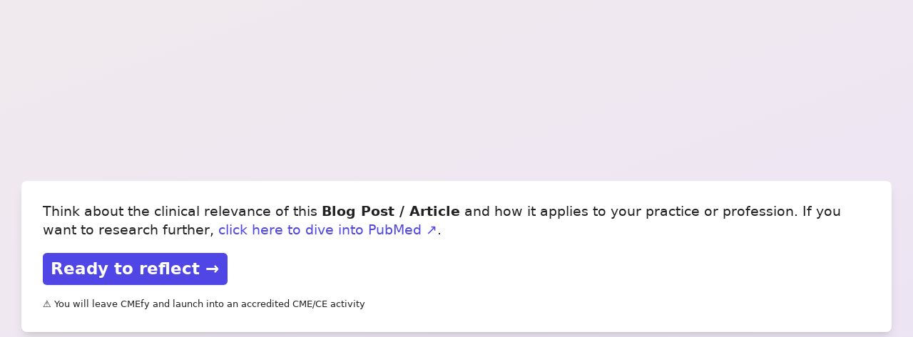

--- FILE ---
content_type: text/html; charset=UTF-8
request_url: https://cmefy.com/moment?id=B-g3ph5
body_size: 5556
content:
<!DOCTYPE html><html lang="en"><head><title>CMEfy Learning Moment</title><meta content="IE=edge" http-equiv="X-UA-Compatible"><meta name="description" content="Practice-savvy sidekick for physicians and practice teams"><meta content="width=device-width, initial-scale=1.0, minimum-scale=1.0, user-scalable=no" name="viewport"><meta content="no-cache, no-store, must-revalidate" http-equiv="Cache-Control"><meta content="no-cache" http-equiv="Pragma"><meta content="0" http-equiv="Expires"><link href="/favicon.e30eb8d0.ico" rel="icon shortcut"><link href="https://fonts.googleapis.com/icon?family=Material+Icons" rel="stylesheet"><link rel="stylesheet" href="/materialize.min.a8fd440c.css"><link rel="stylesheet" href="/animate.3.7.2.min.7d3d2808.css" type="text/css"><link href="/cmefy.eba57eba.css" rel="stylesheet"><script src="https://cdn.tailwindcss.com?plugins=forms,typography,aspect-ratio,line-clamp"></script><style>.preloading{position:fixed;top:0;left:0;right:0;bottom:0;background:#f1f1f1;z-index:99999;margin:0;padding-top:25%;text-align:center;font-size:2em}body{background:linear-gradient(-20deg,#e9defa,#fbfcdb);background-size:400% 400%;-webkit-animation:CMEfyProfileBGD 8s ease infinite;-moz-animation:CMEfyProfileBGD 8s ease infinite;-o-animation:CMEfyProfileBGD 8s ease infinite;animation:CMEfyProfileBGD 8s ease infinite}@-webkit-keyframes CMEfyProfileBGD{0%{background-position:0 32%}50%{background-position:100% 69%}to{background-position:0 32%}}@-moz-keyframes CMEfyProfileBGD{0%{background-position:0 32%}50%{background-position:100% 69%}to{background-position:0 32%}}@-o-keyframes CMEfyProfileBGD{0%{background-position:0 32%}50%{background-position:100% 69%}to{background-position:0 32%}}@keyframes CMEfyProfileBGD{0%{background-position:0 32%}50%{background-position:100% 69%}to{background-position:0 32%}}</style></head><body> <div class="flex h-screen items-center justify-center"> <div class="bg-white m-8 p-8 rounded-lg shadow-lg"> <div id="initial-vidw" class="hidden initial-reflection-element"> <p class="md:text-xl text-md">Think about the clinical relevance of this <span id="cmefy_context" class="font-semibold">reflective learning moment</span> and how it applies to your practice or profession. If you want to research further, <a onclick="window.open('https://pubmed.ncbi.nlm.nih.gov/')" class="text-indigo-600">click here to dive into PubMed ↗️</a>.</p> <button class="bg-indigo-600 focus-visible:outline focus-visible:outline-2 focus-visible:outline-indigo-600 focus-visible:outline-offset-2 font-semibold gap-x-1.5 hover:bg-indigo-500 inline-flex items-center md:text-2xl mt-5 px-3 py-2 rounded-md shadow-sm text-lg text-white ui-action-btn" data-task="navigate-to-learnerplus" old-data-task="start-navigate-to-learnerplus"> Ready to reflect → </button> <button class="bg-indigo-50 font-semibold hidden hover:bg-indigo-100 ml-3 mt-3 px-2.5 py-1.5 rounded-md shadow-sm text-indigo-600 text-xs" onclick="window.open('https://pubmed.ncbi.nlm.nih.gov/')">or research further ↗️</button> <p class="mt-5 text-sm">⚠️ You will leave CMEfy and launch into an accredited CME/CE activity</p> </div> <div id="hop-cmefy-confirm" class="hidden"> <div class="animate-spin border-b-2 border-gray-900 h-12 mb-3 rounded-full w-12"></div> <button type="button" class="bg-indigo-600 focus-visible:outline focus-visible:outline-2 focus-visible:outline-indigo-600 focus-visible:outline-offset-2 font-semibold gap-x-1.5 hover:bg-indigo-500 inline-flex items-center mt-5 px-3 py-2 rounded-md shadow-sm text-md text-white ui-action-btn" data-task="navigate-to-learnerplus"> Launch now<i class="material-icons">arrow_right</i> </button> </div> <div id="wrapup-vidw" class="hidden"> <p class="font-medium text-md">Great job! You may close this window (reflection via this link is a one-time opportunity).</p> <div id="cmefy-promo-onwrapup" class="hidden"> <p class="font-semibold mt-3 text-lg">Get unlimited reflections & CME/CE with Learner+ for just $50/year:</p> <ul style="list-style-type:disc!important;list-style:disc!important;margin-top:5px;"> <li>+ Reflect anytime, anywhere — no need to wait for a CMEfy link</li> <li>+ Access features like text-to-reflect, AI-powered reflection transcripts, and more</li> <li>+ Includes access to our learning expense assistant</li> </ul>  <a class="bg-indigo-600 focus-visible:outline focus-visible:outline-2 focus-visible:outline-indigo-600 focus-visible:outline-offset-2 font-semibold gap-x-1.5 hover:bg-indigo-500 inline-flex items-center mt-5 px-3 py-2 rounded-md shadow-sm text-md text-white" href="https://learner.plus/?navigate_to_subscribe=true"> Unlock unlimited reflections<i class="material-icons">open_in_new</i> </a> </div> </div> </div> </div> <div id="main-preloader" class="preloading"> <div class="container"> <div class="progress"> <div class="indeterminate"></div> </div> </div> </div> <div id="cmefy-instantrounds-details" class="hiddendiv"> <div class="instant-round-header low-padding row"> <div class="instant-round-title light"> <img src="/cmefy-instant-round-icon.9c871765.png" class="left"> <span id="instantround_cmefy_title" class="bold-text instantround_title">Case Discussion</span> </div> <a id="instantround-cme-btn" class="blue-grey btn btn-small darken-3 right s-btn ui-action-btn waves-effect waves-teal" data-task="launch-nudges-modal"><i class="material-icons right">done_all</i> Claim 1.0 CME</a> </div> <div class="blue-grey instant-round-holder no-pad white-text" id="whereby_iframe_holder"> </div> <div class="center-align instant-round-footer low-padding row"> <span class="light super-fine-print">Click to Copy, Share & Invite</span> <a class="blue-grey btn btn-block btn-flat btn-small lighten-3 link-copier waves-effect waves-yellow"><i class="left material-icons">arrow_forward</i><span id="instantround_earncme_link" class="copy-contents-btn">https://earnc.me/jskjm25</span></a> </div> </div> <div id="one-offs" class="container" style="width:95%"> <div class="row"> <div class="col l10 m8 offset-l1 offset-m2 s12"> <a id="preview_mode_btn" class="blue-grey btn btn-block btn-small darken-4 hiddendiv super-fine-print" href="/"><i class="left material-icons">west</i>Back to CMEfy Dashboard</a> <h6 class="blue-grey-text hiddendiv text-darken-1 top-margin-25"><img id="cmefy-logo-img" class="image-fit-small-inline right" onclick="window.open('https://info.cmefy.com')" src="/cmefy-logo-square-transparent-no-padding.00258265.png" style="cursor:pointer;"></h6> <div id="pathways-flow" class="card-panel top-margin-9"> <h5>Start your reflection pathway:</h5> <br> <label for="pathways-context">1. Pick the context that inspired you to reflect:</label> <select id="pathways-context" name="pathways-context"> <option value="" disabled selected>Pick a context</option> <option value="Clinical Rounds">Clinical Rounds</option> <option value="Clinical News and Updates">Clinical News and Updates</option> <option value="Clinical Quizzes">Clinical Quizzes</option> <option value="Clinical Trainings">Clinical Trainings</option> <option value="Curbside Consult">Curbside Consult</option> <option value="Virtual Meeting">Virtual Meeting</option> <option value="Team Presentation">Team Presentation</option> <option value="Mentorship Meeting">Mentorship Meeting</option> <option value="Hands-on Project">Hands-on Project</option> <option value="Workshop">Workshop</option> <option value="Coaching Session">Coaching Session</option> <option value="Lunch n Learn">Lunch n Learn</option> <option value="Infographic">Infographic</option> <option value="Blog Post / Article">Blog Post / Article</option> <option value="Clubhouse Room">Clubhouse Room</option> <option value="WhatsApp or SMS Conversation">WhatsApp or SMS Conversation</option> <option value="Podcast">Podcast</option> <option value="Webinar">Webinar</option> <option value="Youtube Video">Youtube Video</option> <option value="Online Course">Online Course</option> <option value="Video Lesson">Video Lesson</option> <option value="Case Review">Case Review</option> <option value="Microcourse Module">Microcourse Module</option> <option value="Masterclass">Masterclass</option> <option value="Live or In-person Event">Live or In-person Event</option> <option value="Lecture">Lecture</option> <option value="Educational Event">Educational Event</option> <option value="Conference Session">Conference Session</option> <option value="Poster Session">Poster Session</option> <option value="Summit Session">Summit Session</option> <option value="Topic-specific Forum or Email">Topic-specific Forum or Email</option> <option value="Generic Co-learning Moment">Generic Co-learning Moment</option> <option value="Reflective Learning Moment">Reflective Learning Moment</option> </select>  <div class="top-margin-9"> <label for="pathways-title">2. Give a good title for this reflective learning moment:</label> <input type="text" id="pathways-title" name="pathways-title" placeholder="Type or paste here"> </div> <div class="top-margin-9"> <label for="pathways-ipoc">3. Specify the clinically relevant keyword / keyphrase that inspired you to reflect:</label> <input type="text" id="pathways-ipoc" name="pathways-ipoc" placeholder="Type a keyword / keyphrase"> </div> <a class="blue-grey btn darken-2 hoverable rounded-btn top-margin-9 ui-action-btn waves-effect waves-light z-depth-2" id="pathways-flow-btn" data-task="finalize-pathways-flow">Submit</a> </div> <div class="hiddendiv"> Hidden since v3.6 <div id="cmefy-link-details" class="card-panel cmefy-card-effects hiddendiv top-margin-25 z-depth-3"> <h6 id="cmefy_title" class="blue-grey-text bold-text text-darken-4">adf</h6> <p id="cmefy_desc" class="blue-grey-text light-text" style="font-size:12px">adsf asdfsdf</p> <p id="nudge_instructions" class="light no-pad-top super-fine-print top-margin-0"><span class="black-text bold-text"></span></p> <p class="blue-grey-text light top-margin-25" style="font-size:.81em;">→ It looks like the practice-related topic, or point of inspiration that brought you here is <span id="ipoc-keyword" class="black-text lighten-5 teal" style="text-decoration:underline;padding:1px;border-radius:5px;padding:1px 2px 1px 5px;" contenteditable=""></span>. <b class="blue-grey-text bold-text text-accent-4">Take a moment to reflect on its relevance to you, your practice and/or your profession.</b> If you'd like to research further, you can <a href="https://pubmed.ncbi.nlm.nih.gov/" target="_blank" class="blue-grey-text">dive deeper on PubMed's database ↗️</a>. <br><br>Click the buttons below to launch <span id="reflectce-earn-callout">ReflectCE and earn credit</span>: <span style="display:none;">This <span id="cmefy_context_helper"></span> is not accredited. However, you may reflect on the relevant Internet Point-of-care Learning nudges below to unlock up to <span class="bold-text teal-text text-accent-4"><span id="total_cmes">2.0</span> <i>AMA PRA Category 1 Credit(s)™</i></span>.</span></p> <div id="nudges_list"> <a class="blue-grey darken-2 hoverable iso_nudge_btn ui-action-btn waves-effect waves-light z-depth-2" id="nudge_1" data-task="launch-iso-nudge:"><i class="left material-icons" style="margin-right:1px;">edit_note</i><span id="nudge_1_title"></span></a> <a class="blue-grey darken-2 hoverable iso_nudge_btn ui-action-btn waves-effect waves-light z-depth-2" id="nudge_2" data-task="launch-iso-nudge:"><i class="left material-icons" style="margin-right:1px;">edit_note</i><span id="nudge_2_title"></span></a> <a class="blue-grey darken-2 hoverable iso_nudge_btn ui-action-btn waves-effect waves-light z-depth-2" id="nudge_3" data-task="launch-iso-nudge:"><i class="left material-icons" style="margin-right:1px;">edit_note</i><span id="nudge_3_title"></span></a> <a class="blue-grey darken-2 hoverable iso_nudge_btn ui-action-btn waves-effect waves-light z-depth-2" id="nudge_4" data-task="launch-iso-nudge:"><i class="left material-icons" style="margin-right:1px;">edit_note</i><span id="nudge_4_title"></span></a> </div> </div> <p class="blue-grey-text center-align sub-fine-print"><a id="first_time_usr_a" href="https://reflectce.com/nudge-reflection?n=iso-registration&nudge_directive=What%20did%20you%20think%3F&cmefy_context=Learner_Registration&ipoc_keyword=co-learning&cmefy=jskjm-login-flow" target="_blank" style="cursor:pointer;" class="blue-grey-text bold-text">First time? Sign-up ↗️</a> | <a id="ce-info-footer-btn" style="cursor:pointer;" class="blue-grey-text bold-text" href="https://about.cmefy.com/cme-info" target="_blank">CE Info</a> | <a class="blue-grey-text bold-text" href="https://info.cmefy.com" target="_blank">FAQ</a></p> <p id="psromo_btn" class="center-align hiddendiv top-margin-9"><a id="referral_anchor" class="accent-4 blue-grey btn btn-small rounded-btn" style="text-transform:none;font-size:.81em;" target="_blank" href="">First time? Click here ↗️</a></p> </div> </div> </div> </div> <div id="disclaimerModal" class="modal"> <div class="modal-content"> <a class="modal-close right top-margin-9"><i class="blue-grey-text material-icons text-lighten-3">close</i></a> <h6>CE Information</h6> <p class="sub-fine-print"><b>CMEfy brings point-of-care learning activities to busy clinicians in their co-learning moments, like the one you're on right now!</b> CMEfy doesn't endorse the content, views or learning experience presented to the user via CMEfy Learning Moments. Clinician learners have 100% opt-in choice to engage unbiasedly with learning activities presented via our learning platform partners, such as ReflectCE.</p> <div> <ul class="collapsible"> <li class="active"> <div class="blue-grey-text collapsible-header low-padding"><i class="material-icons">outlined_flag</i>ReflectCE - CE Information</div> <div class="center-align collapsible-body low-padding super-fine-print white"> <p>You can review your credits and reflections in the learner hub. When ready, claim your certificate <b class="teal-text">after you've earned all the CME you need from this learning context & others</b> you engage with (usually our clinician learners claim their certificate before their licensing renewal / deadline):</p> <a class="btn btn-small teal" href="https://reflectce.com/learner" target="_blank">Open Learner Hub <i class="material-icons right">open_in_new</i></a><br><br> <a href="https://reflectce.com/images/Reflect-CMEO-Disclosure.pdf" target="_blank" class="top-margin-25">Click here to view the CME Info</a> </div> </li> </ul> </div> </div> </div> <div id="cmeNudgesModal" class="bottom-sheet modal modal-fixed-footer"> <div class="modal-content"> <h6>Reflect & Earn CME</h6> <p class="super-fine-print">Capture quick reflections on each learning nudge below & how it applies to your day-to-day to unlock a total of <span class="bold-text teal-text text-accent-4"><span id="instantround_total_cmes">2.0</span> <i>AMA PRA Category 1 Credits™</i></span></p> <div id="instantround_nudges_list"> <a class="blue hoverable iso_nudge_btn ui-action-btn waves-effect waves-light" id="instantround_nudge_1" data-task="launch-iso-nudge:"><i class="material-icons right" style="margin-right:1px;">edit_note</i><span id="instantround_nudge_1_title"></span></a> <a class="hoverable iso_nudge_btn purple ui-action-btn waves-effect waves-light" id="instantround_nudge_2" data-task="launch-iso-nudge:"><i class="material-icons right" style="margin-right:1px;">edit_note</i><span id="instantround_nudge_2_title"></span></a> <a class="hoverable indigo iso_nudge_btn ui-action-btn waves-effect waves-light" id="instantround_nudge_3" data-task="launch-iso-nudge:"><i class="material-icons right" style="margin-right:1px;">edit_note</i><span id="instantround_nudge_3_title"></span></a> <a class="darken-1 hoverable iso_nudge_btn pink ui-action-btn waves-effect waves-light" id="instantround_nudge_4" data-task="launch-iso-nudge:"><i class="material-icons right" style="margin-right:1px;">edit_note</i><span id="instantround_nudge_4_title"></span></a> </div> <p class="center-align sub-fine-print"><a style="cursor:pointer;" class="modal-trigger" data-target="disclaimerModal">Disclaimer ↗</a> | <a data-tf-popup="w1wchZdb" data-tf-hide-headers="" data-tf-size="100" data-tf-auto-close="" style="cursor:pointer;">FAQ ↗</a></p> </div> <div class="modal-footer"> <a href="#!" class="btn-flat modal-close waves-effect waves-green">Close</a> </div> </div>  <script src="//embed.typeform.com/next/embed.js"></script> <script src="/materialize.min.e277afbd.js"></script> <script src="/handlebars.runtime.d126d002.js"></script> <script src="/cmefymomentv3_6.91cccff5.js"></script> </body></html>

--- FILE ---
content_type: text/css; charset=UTF-8
request_url: https://cmefy.com/cmefy.eba57eba.css
body_size: 4035
content:
body,html{width:100%!important;height:100%!important;margin:0;padding:0;-webkit-transition:all .5s ease-out;-moz-transition:all .5s ease-out;-o-transition:all .5s ease-out;transition:all .5s ease-out}.image-homepage-banner-wrapper{position:fixed;width:41.66666667%;height:100%;padding:20px;background:url(/homepage-doctors-splash.74cfff09.jpg);background-position:50%;-webkit-background-size:cover;-moz-background-size:cover;-o-background-size:cover;background-size:cover}[class|=confetti]{position:absolute;z-index:9999}.low-padding{padding:5px 10px}.top-padding-25{padding-top:25px}.top-padding-50{padding-top:50px}.top-padding-81{padding-top:81px}.top-padding-144{padding-top:144px}.top-margin-0{margin-top:0}.top-margin-5{margin-top:5px}.top-margin-9{margin-top:9px}.top-margin-25{margin-top:25px}.top-margin-36{margin-top:36px}.top-margin-50{margin-top:50px}.top-margin-81{margin-top:81px}.top-margin-144{margin-top:144px}.left-margin-5{margin-left:5px}.inline-left{margin-top:0;margin-right:10px;float:left}.fixed-action-btn{right:10px;bottom:14px}.icon-btn .material-icons{margin-top:10px;font-size:18px}.alert-badge{float:left;text-align:center;margin-top:13px;margin-right:5px;height:9px;width:9px;border-radius:100%}.main-menu-holder{top:30px;right:11px;height:auto;bottom:unset}.escape-btn-holder{position:fixed;z-index:99;bottom:11px;left:10px}.cme-btn-holder{position:fixed;z-index:99;bottom:4px;right:10px}.cme-credit-counter{position:fixed;z-index:108;bottom:45px;right:10px}.hover-holder{position:relative;cursor:pointer}.hover-img{-webkit-filter:brightness(100%);-webkit-transition:all .25s ease;-moz-transition:all .25s ease;-o-transition:all .25s ease;-ms-transition:all .25s ease;transition:all .25s ease}.hover-img:hover{-webkit-filter:brightness(50%)}.hover-text{-webkit-transition:all .25s ease;-moz-transition:all .25s ease;-o-transition:all .25s ease;-ms-transition:all .25s ease;transition:all .25s ease;opacity:0}.hover-holder:hover .hover-text,.hover-text{display:flex;justify-content:center;align-items:center;position:absolute;top:0;left:0;right:0;bottom:0}.hover-holder:hover .hover-text{opacity:1}.hover-holder:hover img{-webkit-filter:brightness(50%)}.hover-text div{z-index:99;width:100%;text-align:center;margin:auto;color:#fff;font-family:Roboto,sans-serif;font-weight:500}.image-fit{width:144px}.image-fit-small{height:36px}.image-fit-brands{width:144px}.image-logo{width:81px;margin-right:10px}.image-fit-small-inline{height:24px;margin-right:1px;margin-top:-2px;float:left}.watermark-image-logo{position:fixed;width:254px;left:-108px;bottom:-108px;opacity:.1;filter:blur(2px);z-index:-1;pointer-events:none}.blur-me-auto{filter:blur(0);-webkit-transition:background 1s ease-out;-moz-transition:background 1s ease-out;-o-transition:background 1s ease-out;transition:background 1s ease-out}.blur-me-auto.blur-active{filter:blur(4px)}.fixed-action-btn.direction-left ul li,.fixed-action-btn.direction-right ul li{display:inline-block;margin:7.5px 9px 0 0}.signal-title{display:block;font-size:27px;font-weight:900;font-family:Roboto,sans-serif;padding-top:29px;margin-bottom:10px}.toggle-signal-btn{position:fixed;z-index:999;top:47px;right:18px;border-radius:50px}.modal .modal-content{padding:14px}.big-modal{width:100%;max-width:630px;max-height:720px!important}.big-modal,.fullscreen-modal{top:0!important;bottom:0;height:100%!important}.fullscreen-modal{margin:0!important;width:100%!important;max-height:100%!important}.fullscreen-modal #whereby_iframe_holder{padding:0}.login-modal{max-width:482px;width:100%;min-height:572px}.mini-modal{max-width:360px;width:100%;max-height:540px;height:auto}.fine-print{font-size:.9em}.sub-fine-print{font-size:.81em}.super-fine-print{font-size:.72em}.bold-text{font-weight:700}.ui-action-btn{cursor:pointer}.disabled-action-btn{opacity:.36}.cmefy-card-effects{border-radius:5px;padding:9px 18px}.cmefy-card-effects .card-chip{position:absolute;top:10px;right:10px}.iso_nudge_btn{margin-bottom:10px;margin-right:5px;min-width:108px;padding:5px 7px;color:#fff;font-weight:400;font-size:1.08em;border-radius:5px}.rounded-btn{border-radius:25px;margin-bottom:10px}.soft-rounded-btn{border-radius:9px;margin-bottom:10px}.small-rounded-corners{border-radius:5px;padding:5px;margin-bottom:10px}.card-title-alt{position:relative;top:-21px;padding:5px}.cmefy-header-bar{position:fixed;top:0;width:inherit;max-width:1260px;height:89px;border-radius:0 0 14px 14px;z-index:99;-webkit-transition:all .18s ease-in-out;-moz-transition:all .18s ease-in-out;-o-transition:all .18s ease-in-out;transition:all .18s ease-in-out}.cmefy-header-bar.shadow{background:#fff;-webkit-box-shadow:0 0 25px 0 #999;-moz-box-shadow:0 0 25px 0 #999;box-shadow:0 0 25px 0 #999}.cmefy-item-action-btn{padding:0 5px}.cmefy-item-table-action-link{cursor:pointer;margin-left:5px}.copy-contents-btn{cursor:pointer;font-weight:400;letter-spacing:-.05em;padding:5px;border-radius:3px}.tight-btn{padding-left:5px;padding-right:5px}.typeform-popup .typeform-iframe-wrapper{min-width:300px!important;width:calc(100% - 40px)!important}a.typeform-close:not([href]):not([tabindex]),a.typeform-close:not([href]):not([tabindex]):focus,a.typeform-close:not([href]):not([tabindex]):hover{color:#fff!important;text-decoration:none}.cmefied-table-styles td{font-weight:200}.cmefied-table-styles .titled{text-transform:none;letter-spacing:-.05em;font-weight:500}.impact-badge{width:25px;margin-right:10px;float:left;margin-top:-1px}.impact-stats-holder{display:inline-block;padding:7px;margin:0 0 7px -5px;border-radius:5px;font-weight:200}.profile-url-field{font-size:.81em!important;margin-bottom:0!important}.profile-url-field-mgr{margin-bottom:0!important;padding:3px;border-radius:5px;display:inline-block;width:auto;min-width:225px;border:none}.cursor-pointer{cursor:copy!important}.code-text{font-family:monospace;font-size:11px}.collapsible-image{height:21px;width:auto;margin-right:10px}.wrap{white-space:pre-wrap;white-space:-moz-pre-wrap;white-space:-pre-wrap;white-space:-o-pre-wrap;word-wrap:break-word}.stripe-connect{background:#635bff;display:inline-block;height:38px;text-decoration:none;width:180px;border-radius:4px;-moz-border-radius:4px;-webkit-border-radius:4px;user-select:none;-moz-user-select:none;-webkit-user-select:none;-ms-user-select:none;-webkit-font-smoothing:antialiased}.stripe-connect span{color:#fff;display:block;font-family:sohne-var,Helvetica Neue,Arial,sans-serif;font-size:15px;font-weight:400;line-height:14px;padding:11px 0 0 24px;position:relative;text-align:left}.stripe-connect:hover{background:#7a73ff}.stripe-connect.slate{background:#0a2540}.stripe-connect.slate:hover{background:#425466}.stripe-connect.white{background:#fff}.stripe-connect.white span{color:#0a2540}.stripe-connect.white:hover{background:#f6f9fc}.stripe-connect span:after{background-repeat:no-repeat;background-size:49.58px;content:"";height:20px;left:62%;position:absolute;top:28.95%;width:49.58px;background-image:url("data:image/svg+xml;charset=utf-8,%3Csvg version='1.1' id='Layer_1' xmlns='http://www.w3.org/2000/svg' x='0' y='0' viewBox='0 0 468 222.5' xml:space='preserve'%3E%3Cstyle%3E.st0{fill-rule:evenodd;clip-rule:evenodd;fill:%23fff}%3C/style%3E%3Cpath class='st0' d='M414 113.4c0-25.6-12.4-45.8-36.1-45.8-23.8 0-38.2 20.2-38.2 45.6 0 30.1 17 45.3 41.4 45.3 11.9 0 20.9-2.7 27.7-6.5v-20c-6.8 3.4-14.6 5.5-24.5 5.5-9.7 0-18.3-3.4-19.4-15.2h48.9c0-1.3.2-6.5.2-8.9zm-49.4-9.5c0-11.3 6.9-16 13.2-16 6.1 0 12.6 4.7 12.6 16h-25.8zM301.1 67.6c-9.8 0-16.1 4.6-19.6 7.8l-1.3-6.2h-22v116.6l25-5.3.1-28.3c3.6 2.6 8.9 6.3 17.7 6.3 17.9 0 34.2-14.4 34.2-46.1-.1-29-16.6-44.8-34.1-44.8zm-6 68.9c-5.9 0-9.4-2.1-11.8-4.7l-.1-37.1c2.6-2.9 6.2-4.9 11.9-4.9 9.1 0 15.4 10.2 15.4 23.3 0 13.4-6.2 23.4-15.4 23.4zM223.8 61.7l25.1-5.4V36l-25.1 5.3zM223.8 69.3h25.1v87.5h-25.1zM196.9 76.7l-1.6-7.4h-21.6v87.5h25V97.5c5.9-7.7 15.9-6.3 19-5.2v-23c-3.2-1.2-14.9-3.4-20.8 7.4zM146.9 47.6l-24.4 5.2-.1 80.1c0 14.8 11.1 25.7 25.9 25.7 8.2 0 14.2-1.5 17.5-3.3V135c-3.2 1.3-19 5.9-19-8.9V90.6h19V69.3h-19l.1-21.7zM79.3 94.7c0-3.9 3.2-5.4 8.5-5.4 7.6 0 17.2 2.3 24.8 6.4V72.2c-8.3-3.3-16.5-4.6-24.8-4.6C67.5 67.6 54 78.2 54 95.9c0 27.6 38 23.2 38 35.1 0 4.6-4 6.1-9.6 6.1-8.3 0-18.9-3.4-27.3-8v23.8c9.3 4 18.7 5.7 27.3 5.7 20.8 0 35.1-10.3 35.1-28.2-.1-29.8-38.2-24.5-38.2-35.7z'/%3E%3C/svg%3E")}.stripe-connect.white span:after{background-image:url("data:image/svg+xml;charset=utf-8,%3Csvg version='1.1' id='Layer_1' xmlns='http://www.w3.org/2000/svg' x='0' y='0' viewBox='0 0 468 222.5' xml:space='preserve'%3E%3Cstyle%3E.st0{fill-rule:evenodd;clip-rule:evenodd;fill:%230a2540}%3C/style%3E%3Cpath class='st0' d='M414 113.4c0-25.6-12.4-45.8-36.1-45.8-23.8 0-38.2 20.2-38.2 45.6 0 30.1 17 45.3 41.4 45.3 11.9 0 20.9-2.7 27.7-6.5v-20c-6.8 3.4-14.6 5.5-24.5 5.5-9.7 0-18.3-3.4-19.4-15.2h48.9c0-1.3.2-6.5.2-8.9zm-49.4-9.5c0-11.3 6.9-16 13.2-16 6.1 0 12.6 4.7 12.6 16h-25.8zM301.1 67.6c-9.8 0-16.1 4.6-19.6 7.8l-1.3-6.2h-22v116.6l25-5.3.1-28.3c3.6 2.6 8.9 6.3 17.7 6.3 17.9 0 34.2-14.4 34.2-46.1-.1-29-16.6-44.8-34.1-44.8zm-6 68.9c-5.9 0-9.4-2.1-11.8-4.7l-.1-37.1c2.6-2.9 6.2-4.9 11.9-4.9 9.1 0 15.4 10.2 15.4 23.3 0 13.4-6.2 23.4-15.4 23.4zM223.8 61.7l25.1-5.4V36l-25.1 5.3zM223.8 69.3h25.1v87.5h-25.1zM196.9 76.7l-1.6-7.4h-21.6v87.5h25V97.5c5.9-7.7 15.9-6.3 19-5.2v-23c-3.2-1.2-14.9-3.4-20.8 7.4zM146.9 47.6l-24.4 5.2-.1 80.1c0 14.8 11.1 25.7 25.9 25.7 8.2 0 14.2-1.5 17.5-3.3V135c-3.2 1.3-19 5.9-19-8.9V90.6h19V69.3h-19l.1-21.7zM79.3 94.7c0-3.9 3.2-5.4 8.5-5.4 7.6 0 17.2 2.3 24.8 6.4V72.2c-8.3-3.3-16.5-4.6-24.8-4.6C67.5 67.6 54 78.2 54 95.9c0 27.6 38 23.2 38 35.1 0 4.6-4 6.1-9.6 6.1-8.3 0-18.9-3.4-27.3-8v23.8c9.3 4 18.7 5.7 27.3 5.7 20.8 0 35.1-10.3 35.1-28.2-.1-29.8-38.2-24.5-38.2-35.7z'/%3E%3C/svg%3E")}.stripe-connect.white{left:1px;position:relative;top:1px}.iti__flag{background-image:url(/flags.352aaea2.png)}@media (-webkit-min-device-pixel-ratio:2),(min-resolution:192dpi){.iti__flag{background-image:url(/flags@2x.3279e407.png)}}.iti-container{max-width:800px;margin-left:auto;margin-right:auto;padding:10px}#pay_phonenum,#verification_code,.iti-btn{padding-top:6px;padding-bottom:6px;border:1px solid #aaa!important;border-radius:5px}.iti-btn{color:#fff;background-color:#428bca!important;border-color:#357ebd!important;font-size:14px;outline:none;cursor:pointer;padding-left:12px;padding-right:12px}.iti-btn:focus,.iti-btn:hover{background-color:#3276b1;border-color:#285e8e}.iti-btn:active{box-shadow:inset 0 3px 5px rgba(0,0,0,.125)}.alert{padding:15px;margin-top:10px;border:1px solid transparent;border-radius:4px}.alert-info{border-color:#bce8f1;color:#31708f;background-color:#d9edf7}.alert-error{color:#a94442;background-color:#f2dede;border-color:#ebccd1}.instant-round-footer{position:absolute;bottom:0;height:45px;left:0;right:0;padding-bottom:0;margin-bottom:0}.instant-round-holder{position:fixed;top:45px;left:0;right:0;bottom:45px}.instant-round-title{float:left;font-size:.81em;max-width:calc(100% - 180px)!important;margin-top:7px!important}.instant-round-title img{max-height:32px;margin-top:-7px;margin-left:-2px;margin-right:5px}.link-copier{font-size:.72em}.smart-table{height:calc(100% - 400px)}.cmefy-master-announcement-bar{display:none;position:fixed!important;z-index:1450;bottom:14px;width:auto;min-width:270px;max-width:95%;min-height:25px;left:50%;transform:translate(-50%);margin:0 auto;padding:9px;border-radius:7px}.animation-bounce{animation-name:bounce;animation-duration:1s}@keyframes bounce{0%{transform:translateY(0)}30%{transform:translateY(-70px)}50%{transform:translateY(5px)}70%{transform:translateY(-25px)}80%{transform:translateY(2px)}90%{transform:translateY(-15px)}to{transform:translateY(0)}}.flip-horizontal-top{-webkit-animation:flip-horizontal-top .4s cubic-bezier(.455,.03,.515,.955) both;animation:flip-horizontal-top .4s cubic-bezier(.455,.03,.515,.955) both}@-webkit-keyframes flip-horizontal-top{0%{-webkit-transform:rotateX(0);transform:rotateX(0)}to{-webkit-transform:rotateX(180deg);transform:rotateX(180deg)}}@keyframes flip-horizontal-top{0%{-webkit-transform:rotateX(0);transform:rotateX(0)}to{-webkit-transform:rotateX(180deg);transform:rotateX(180deg)}}.wobble-hor-bottom{-webkit-animation:wobble-hor-bottom .8s both;animation:wobble-hor-bottom .8s both}@-webkit-keyframes wobble-hor-bottom{0%,to{-webkit-transform:translateX(0);transform:translateX(0);-webkit-transform-origin:50% 50%;transform-origin:50% 50%}15%{-webkit-transform:translateX(-30px) rotate(-6deg);transform:translateX(-30px) rotate(-6deg)}30%{-webkit-transform:translateX(15px) rotate(6deg);transform:translateX(15px) rotate(6deg)}45%{-webkit-transform:translateX(-15px) rotate(-3.6deg);transform:translateX(-15px) rotate(-3.6deg)}60%{-webkit-transform:translateX(9px) rotate(2.4deg);transform:translateX(9px) rotate(2.4deg)}75%{-webkit-transform:translateX(-6px) rotate(-1.2deg);transform:translateX(-6px) rotate(-1.2deg)}}@keyframes wobble-hor-bottom{0%,to{-webkit-transform:translateX(0);transform:translateX(0);-webkit-transform-origin:50% 50%;transform-origin:50% 50%}15%{-webkit-transform:translateX(-30px) rotate(-6deg);transform:translateX(-30px) rotate(-6deg)}30%{-webkit-transform:translateX(15px) rotate(6deg);transform:translateX(15px) rotate(6deg)}45%{-webkit-transform:translateX(-15px) rotate(-3.6deg);transform:translateX(-15px) rotate(-3.6deg)}60%{-webkit-transform:translateX(9px) rotate(2.4deg);transform:translateX(9px) rotate(2.4deg)}75%{-webkit-transform:translateX(-6px) rotate(-1.2deg);transform:translateX(-6px) rotate(-1.2deg)}}.wiggle-me-simple{animation:wiggle-simple 2.5s infinite}@keyframes wiggle-simple{0%{transform:rotate(0deg)}80%{transform:rotate(0deg)}85%{transform:rotate(9deg)}95%{transform:rotate(-9deg)}to{transform:rotate(0deg)}}

--- FILE ---
content_type: application/javascript; charset=UTF-8
request_url: https://cmefy.com/handlebars.runtime.d126d002.js
body_size: 7403
content:
parcelRequire=function(e,r,t,n){var i,o="function"==typeof parcelRequire&&parcelRequire,u="function"==typeof require&&require;function f(t,n){if(!r[t]){if(!e[t]){var i="function"==typeof parcelRequire&&parcelRequire;if(!n&&i)return i(t,!0);if(o)return o(t,!0);if(u&&"string"==typeof t)return u(t);var c=new Error("Cannot find module '"+t+"'");throw c.code="MODULE_NOT_FOUND",c}p.resolve=function(r){return e[t][1][r]||r},p.cache={};var l=r[t]=new f.Module(t);e[t][0].call(l.exports,p,l,l.exports,this)}return r[t].exports;function p(e){return f(p.resolve(e))}}f.isParcelRequire=!0,f.Module=function(e){this.id=e,this.bundle=f,this.exports={}},f.modules=e,f.cache=r,f.parent=o,f.register=function(r,t){e[r]=[function(e,r){r.exports=t},{}]};for(var c=0;c<t.length;c++)try{f(t[c])}catch(e){i||(i=e)}if(t.length){var l=f(t[t.length-1]);"object"==typeof exports&&"undefined"!=typeof module?module.exports=l:"function"==typeof define&&define.amd?define(function(){return l}):n&&(this[n]=l)}if(parcelRequire=f,i)throw i;return f}({"mcby":[function(require,module,exports) {
var define;
var global = arguments[3];
var e,t=arguments[3];function r(e){return(r="function"==typeof Symbol&&"symbol"==typeof Symbol.iterator?function(e){return typeof e}:function(e){return e&&"function"==typeof Symbol&&e.constructor===Symbol&&e!==Symbol.prototype?"symbol":typeof e})(e)}!function(t,n){"object"===("undefined"==typeof exports?"undefined":r(exports))&&"object"===("undefined"==typeof module?"undefined":r(module))?module.exports=n():"function"==typeof e&&e.amd?e([],n):"object"===("undefined"==typeof exports?"undefined":r(exports))?exports.Handlebars=n():t.Handlebars=n()}(this,function(){return function(e){var t={};function r(n){if(t[n])return t[n].exports;var o=t[n]={exports:{},id:n,loaded:!1};return e[n].call(o.exports,o,o.exports,r),o.loaded=!0,o.exports}return r.m=e,r.c=t,r.p="",r(0)}([function(e,t,r){"use strict";var n=r(1).default,o=r(2).default;t.__esModule=!0;var a=n(r(3)),i=o(r(36)),u=o(r(5)),l=n(r(4)),s=n(r(37)),c=o(r(43));function f(){var e=new a.HandlebarsEnvironment;return l.extend(e,a),e.SafeString=i.default,e.Exception=u.default,e.Utils=l,e.escapeExpression=l.escapeExpression,e.VM=s,e.template=function(t){return s.template(t,e)},e}var p=f();p.create=f,c.default(p),p.default=p,t.default=p,e.exports=t.default},function(e,t){"use strict";t.default=function(e){if(e&&e.__esModule)return e;var t={};if(null!=e)for(var r in e)Object.prototype.hasOwnProperty.call(e,r)&&(t[r]=e[r]);return t.default=e,t},t.__esModule=!0},function(e,t){"use strict";t.default=function(e){return e&&e.__esModule?e:{default:e}},t.__esModule=!0},function(e,t,r){"use strict";var n=r(2).default;t.__esModule=!0,t.HandlebarsEnvironment=c;var o=r(4),a=n(r(5)),i=r(9),u=r(29),l=n(r(31)),s=r(32);t.VERSION="4.7.6";t.COMPILER_REVISION=8;t.LAST_COMPATIBLE_COMPILER_REVISION=7;t.REVISION_CHANGES={1:"<= 1.0.rc.2",2:"== 1.0.0-rc.3",3:"== 1.0.0-rc.4",4:"== 1.x.x",5:"== 2.0.0-alpha.x",6:">= 2.0.0-beta.1",7:">= 4.0.0 <4.3.0",8:">= 4.3.0"};function c(e,t,r){this.helpers=e||{},this.partials=t||{},this.decorators=r||{},i.registerDefaultHelpers(this),u.registerDefaultDecorators(this)}c.prototype={constructor:c,logger:l.default,log:l.default.log,registerHelper:function(e,t){if("[object Object]"===o.toString.call(e)){if(t)throw new a.default("Arg not supported with multiple helpers");o.extend(this.helpers,e)}else this.helpers[e]=t},unregisterHelper:function(e){delete this.helpers[e]},registerPartial:function(e,t){if("[object Object]"===o.toString.call(e))o.extend(this.partials,e);else{if(void 0===t)throw new a.default('Attempting to register a partial called "'+e+'" as undefined');this.partials[e]=t}},unregisterPartial:function(e){delete this.partials[e]},registerDecorator:function(e,t){if("[object Object]"===o.toString.call(e)){if(t)throw new a.default("Arg not supported with multiple decorators");o.extend(this.decorators,e)}else this.decorators[e]=t},unregisterDecorator:function(e){delete this.decorators[e]},resetLoggedPropertyAccesses:function(){s.resetLoggedProperties()}};var f=l.default.log;t.log=f,t.createFrame=o.createFrame,t.logger=l.default},function(e,t){"use strict";t.__esModule=!0,t.extend=u,t.indexOf=function(e,t){for(var r=0,n=e.length;r<n;r++)if(e[r]===t)return r;return-1},t.escapeExpression=function(e){if("string"!=typeof e){if(e&&e.toHTML)return e.toHTML();if(null==e)return"";if(!e)return e+"";e=""+e}if(!a.test(e))return e;return e.replace(o,i)},t.isEmpty=function(e){return!e&&0!==e||!(!c(e)||0!==e.length)},t.createFrame=function(e){var t=u({},e);return t._parent=e,t},t.blockParams=function(e,t){return e.path=t,e},t.appendContextPath=function(e,t){return(e?e+".":"")+t};var n={"&":"&amp;","<":"&lt;",">":"&gt;",'"':"&quot;","'":"&#x27;","`":"&#x60;","=":"&#x3D;"},o=/[&<>"'`=]/g,a=/[&<>"'`=]/;function i(e){return n[e]}function u(e){for(var t=1;t<arguments.length;t++)for(var r in arguments[t])Object.prototype.hasOwnProperty.call(arguments[t],r)&&(e[r]=arguments[t][r]);return e}var l=Object.prototype.toString;t.toString=l;var s=function(e){return"function"==typeof e};s(/x/)&&(t.isFunction=s=function(e){return"function"==typeof e&&"[object Function]"===l.call(e)}),t.isFunction=s;var c=Array.isArray||function(e){return!(!e||"object"!==r(e))&&"[object Array]"===l.call(e)};t.isArray=c},function(e,t,r){"use strict";var n=r(6).default;t.__esModule=!0;var o=["description","fileName","lineNumber","endLineNumber","message","name","number","stack"];function a(e,t){var r=t&&t.loc,i=void 0,u=void 0,l=void 0,s=void 0;r&&(i=r.start.line,u=r.end.line,l=r.start.column,s=r.end.column,e+=" - "+i+":"+l);for(var c=Error.prototype.constructor.call(this,e),f=0;f<o.length;f++)this[o[f]]=c[o[f]];Error.captureStackTrace&&Error.captureStackTrace(this,a);try{r&&(this.lineNumber=i,this.endLineNumber=u,n?(Object.defineProperty(this,"column",{value:l,enumerable:!0}),Object.defineProperty(this,"endColumn",{value:s,enumerable:!0})):(this.column=l,this.endColumn=s))}catch(p){}}a.prototype=new Error,t.default=a,e.exports=t.default},function(e,t,r){e.exports={default:r(7),__esModule:!0}},function(e,t,r){var n=r(8);e.exports=function(e,t,r){return n.setDesc(e,t,r)}},function(e,t){var r=Object;e.exports={create:r.create,getProto:r.getPrototypeOf,isEnum:{}.propertyIsEnumerable,getDesc:r.getOwnPropertyDescriptor,setDesc:r.defineProperty,setDescs:r.defineProperties,getKeys:r.keys,getNames:r.getOwnPropertyNames,getSymbols:r.getOwnPropertySymbols,each:[].forEach}},function(e,t,r){"use strict";var n=r(2).default;t.__esModule=!0,t.registerDefaultHelpers=function(e){o.default(e),a.default(e),i.default(e),u.default(e),l.default(e),s.default(e),c.default(e)},t.moveHelperToHooks=function(e,t,r){e.helpers[t]&&(e.hooks[t]=e.helpers[t],r||delete e.helpers[t])};var o=n(r(10)),a=n(r(11)),i=n(r(24)),u=n(r(25)),l=n(r(26)),s=n(r(27)),c=n(r(28))},function(e,t,r){"use strict";t.__esModule=!0;var n=r(4);t.default=function(e){e.registerHelper("blockHelperMissing",function(t,r){var o=r.inverse,a=r.fn;if(!0===t)return a(this);if(!1===t||null==t)return o(this);if(n.isArray(t))return t.length>0?(r.ids&&(r.ids=[r.name]),e.helpers.each(t,r)):o(this);if(r.data&&r.ids){var i=n.createFrame(r.data);i.contextPath=n.appendContextPath(r.data.contextPath,r.name),r={data:i}}return a(t,r)})},e.exports=t.default},function(e,t,n){(function(o){"use strict";var a=n(12).default,i=n(2).default;t.__esModule=!0;var u=n(4),l=i(n(5));t.default=function(e){e.registerHelper("each",function(e,t){if(!t)throw new l.default("Must pass iterator to #each");var n,i=t.fn,s=t.inverse,c=0,f="",p=void 0,d=void 0;function h(t,r,n){p&&(p.key=t,p.index=r,p.first=0===r,p.last=!!n,d&&(p.contextPath=d+t)),f+=i(e[t],{data:p,blockParams:u.blockParams([e[t],t],[d+t,null])})}if(t.data&&t.ids&&(d=u.appendContextPath(t.data.contextPath,t.ids[0])+"."),u.isFunction(e)&&(e=e.call(this)),t.data&&(p=u.createFrame(t.data)),e&&"object"===r(e))if(u.isArray(e))for(var v=e.length;c<v;c++)c in e&&h(c,c,c===e.length-1);else if(o.Symbol&&e[o.Symbol.iterator]){for(var m=[],g=e[o.Symbol.iterator](),y=g.next();!y.done;y=g.next())m.push(y.value);for(v=(e=m).length;c<v;c++)h(c,c,c===e.length-1)}else n=void 0,a(e).forEach(function(e){void 0!==n&&h(n,c-1),n=e,c++}),void 0!==n&&h(n,c-1,!0);return 0===c&&(f=s(this)),f})},e.exports=t.default}).call(t,function(){return this}())},function(e,t,r){e.exports={default:r(13),__esModule:!0}},function(e,t,r){r(14),e.exports=r(20).Object.keys},function(e,t,r){var n=r(15);r(17)("keys",function(e){return function(t){return e(n(t))}})},function(e,t,r){var n=r(16);e.exports=function(e){return Object(n(e))}},function(e,t){e.exports=function(e){if(null==e)throw TypeError("Can't call method on  "+e);return e}},function(e,t,r){var n=r(18),o=r(20),a=r(23);e.exports=function(e,t){var r=(o.Object||{})[e]||Object[e],i={};i[e]=t(r),n(n.S+n.F*a(function(){r(1)}),"Object",i)}},function(e,t,r){var n=r(19),o=r(20),a=r(21),i=function e(t,r,i){var u,l,s,c=t&e.F,f=t&e.G,p=t&e.S,d=t&e.P,h=t&e.B,v=t&e.W,m=f?o:o[r]||(o[r]={}),g=f?n:p?n[r]:(n[r]||{}).prototype;for(u in f&&(i=r),i)(l=!c&&g&&u in g)&&u in m||(s=l?g[u]:i[u],m[u]=f&&"function"!=typeof g[u]?i[u]:h&&l?a(s,n):v&&g[u]==s?function(e){var t=function(t){return this instanceof e?new e(t):e(t)};return t.prototype=e.prototype,t}(s):d&&"function"==typeof s?a(Function.call,s):s,d&&((m.prototype||(m.prototype={}))[u]=s))};i.F=1,i.G=2,i.S=4,i.P=8,i.B=16,i.W=32,e.exports=i},function(e,t){var r=e.exports="undefined"!=typeof window&&window.Math==Math?window:"undefined"!=typeof self&&self.Math==Math?self:Function("return this")();"number"==typeof __g&&(__g=r)},function(e,t){var r=e.exports={version:"1.2.6"};"number"==typeof __e&&(__e=r)},function(e,t,r){var n=r(22);e.exports=function(e,t,r){if(n(e),void 0===t)return e;switch(r){case 1:return function(r){return e.call(t,r)};case 2:return function(r,n){return e.call(t,r,n)};case 3:return function(r,n,o){return e.call(t,r,n,o)}}return function(){return e.apply(t,arguments)}}},function(e,t){e.exports=function(e){if("function"!=typeof e)throw TypeError(e+" is not a function!");return e}},function(e,t){e.exports=function(e){try{return!!e()}catch(t){return!0}}},function(e,t,r){"use strict";var n=r(2).default;t.__esModule=!0;var o=n(r(5));t.default=function(e){e.registerHelper("helperMissing",function(){if(1!==arguments.length)throw new o.default('Missing helper: "'+arguments[arguments.length-1].name+'"')})},e.exports=t.default},function(e,t,r){"use strict";var n=r(2).default;t.__esModule=!0;var o=r(4),a=n(r(5));t.default=function(e){e.registerHelper("if",function(e,t){if(2!=arguments.length)throw new a.default("#if requires exactly one argument");return o.isFunction(e)&&(e=e.call(this)),!t.hash.includeZero&&!e||o.isEmpty(e)?t.inverse(this):t.fn(this)}),e.registerHelper("unless",function(t,r){if(2!=arguments.length)throw new a.default("#unless requires exactly one argument");return e.helpers.if.call(this,t,{fn:r.inverse,inverse:r.fn,hash:r.hash})})},e.exports=t.default},function(e,t){"use strict";t.__esModule=!0,t.default=function(e){e.registerHelper("log",function(){for(var t=[void 0],r=arguments[arguments.length-1],n=0;n<arguments.length-1;n++)t.push(arguments[n]);var o=1;null!=r.hash.level?o=r.hash.level:r.data&&null!=r.data.level&&(o=r.data.level),t[0]=o,e.log.apply(e,t)})},e.exports=t.default},function(e,t){"use strict";t.__esModule=!0,t.default=function(e){e.registerHelper("lookup",function(e,t,r){return e?r.lookupProperty(e,t):e})},e.exports=t.default},function(e,t,r){"use strict";var n=r(2).default;t.__esModule=!0;var o=r(4),a=n(r(5));t.default=function(e){e.registerHelper("with",function(e,t){if(2!=arguments.length)throw new a.default("#with requires exactly one argument");o.isFunction(e)&&(e=e.call(this));var r=t.fn;if(o.isEmpty(e))return t.inverse(this);var n=t.data;return t.data&&t.ids&&((n=o.createFrame(t.data)).contextPath=o.appendContextPath(t.data.contextPath,t.ids[0])),r(e,{data:n,blockParams:o.blockParams([e],[n&&n.contextPath])})})},e.exports=t.default},function(e,t,r){"use strict";var n=r(2).default;t.__esModule=!0,t.registerDefaultDecorators=function(e){o.default(e)};var o=n(r(30))},function(e,t,r){"use strict";t.__esModule=!0;var n=r(4);t.default=function(e){e.registerDecorator("inline",function(e,t,r,o){var a=e;return t.partials||(t.partials={},a=function(o,a){var i=r.partials;r.partials=n.extend({},i,t.partials);var u=e(o,a);return r.partials=i,u}),t.partials[o.args[0]]=o.fn,a})},e.exports=t.default},function(e,t,r){"use strict";t.__esModule=!0;var n=r(4),o={methodMap:["debug","info","warn","error"],level:"info",lookupLevel:function(e){if("string"==typeof e){var t=n.indexOf(o.methodMap,e.toLowerCase());e=t>=0?t:parseInt(e,10)}return e},log:function(e){if(e=o.lookupLevel(e),"undefined"!=typeof console&&o.lookupLevel(o.level)<=e){var t=o.methodMap[e];console[t]||(t="log");for(var r=arguments.length,n=Array(r>1?r-1:0),a=1;a<r;a++)n[a-1]=arguments[a];console[t].apply(console,n)}}};t.default=o,e.exports=t.default},function(e,t,r){"use strict";var n=r(33).default,o=r(12).default,a=r(1).default;t.__esModule=!0,t.createProtoAccessControl=function(e){var t=n(null);t.constructor=!1,t.__defineGetter__=!1,t.__defineSetter__=!1,t.__lookupGetter__=!1;var r=n(null);return r.__proto__=!1,{properties:{whitelist:i.createNewLookupObject(r,e.allowedProtoProperties),defaultValue:e.allowProtoPropertiesByDefault},methods:{whitelist:i.createNewLookupObject(t,e.allowedProtoMethods),defaultValue:e.allowProtoMethodsByDefault}}},t.resultIsAllowed=function(e,t,r){return s("function"==typeof e?t.methods:t.properties,r)},t.resetLoggedProperties=function(){o(l).forEach(function(e){delete l[e]})};var i=r(35),u=a(r(31)),l=n(null);function s(e,t){return void 0!==e.whitelist[t]?!0===e.whitelist[t]:void 0!==e.defaultValue?e.defaultValue:(function(e){!0!==l[e]&&(l[e]=!0,u.log("error",'Handlebars: Access has been denied to resolve the property "'+e+'" because it is not an "own property" of its parent.\nYou can add a runtime option to disable the check or this warning:\nSee https://handlebarsjs.com/api-reference/runtime-options.html#options-to-control-prototype-access for details'))}(t),!1)}},function(e,t,r){e.exports={default:r(34),__esModule:!0}},function(e,t,r){var n=r(8);e.exports=function(e,t){return n.create(e,t)}},function(e,t,r){"use strict";var n=r(33).default;t.__esModule=!0,t.createNewLookupObject=function(){for(var e=arguments.length,t=Array(e),r=0;r<e;r++)t[r]=arguments[r];return o.extend.apply(void 0,[n(null)].concat(t))};var o=r(4)},function(e,t){"use strict";function r(e){this.string=e}t.__esModule=!0,r.prototype.toString=r.prototype.toHTML=function(){return""+this.string},t.default=r,e.exports=t.default},function(e,t,n){"use strict";var o=n(38).default,a=n(12).default,i=n(1).default,u=n(2).default;t.__esModule=!0,t.checkRevision=function(e){var t=e&&e[0]||1,r=c.COMPILER_REVISION;if(t>=c.LAST_COMPATIBLE_COMPILER_REVISION&&t<=c.COMPILER_REVISION)return;if(t<c.LAST_COMPATIBLE_COMPILER_REVISION){var n=c.REVISION_CHANGES[r],o=c.REVISION_CHANGES[t];throw new s.default("Template was precompiled with an older version of Handlebars than the current runtime. Please update your precompiler to a newer version ("+n+") or downgrade your runtime to an older version ("+o+").")}throw new s.default("Template was precompiled with a newer version of Handlebars than the current runtime. Please update your runtime to a newer version ("+e[1]+").")},t.template=function(e,t){if(!t)throw new s.default("No environment passed to template");if(!e||!e.main)throw new s.default("Unknown template object: "+r(e));e.main.decorator=e.main_d,t.VM.checkRevision(e.compiler);var n=e.compiler&&7===e.compiler[0];var i={strict:function(e,t,r){if(!(e&&t in e))throw new s.default('"'+t+'" not defined in '+e,{loc:r});return e[t]},lookupProperty:function(e,t){var r=e[t];return null==r?r:Object.prototype.hasOwnProperty.call(e,t)?r:d.resultIsAllowed(r,i.protoAccessControl,t)?r:void 0},lookup:function(e,t){for(var r=e.length,n=0;n<r;n++){var o=e[n]&&i.lookupProperty(e[n],t);if(null!=o)return e[n][t]}},lambda:function(e,t){return"function"==typeof e?e.call(t):e},escapeExpression:l.escapeExpression,invokePartial:function(r,n,o){o.hash&&(n=l.extend({},n,o.hash),o.ids&&(o.ids[0]=!0));r=t.VM.resolvePartial.call(this,r,n,o);var a=l.extend({},o,{hooks:this.hooks,protoAccessControl:this.protoAccessControl}),i=t.VM.invokePartial.call(this,r,n,a);null==i&&t.compile&&(o.partials[o.name]=t.compile(r,e.compilerOptions,t),i=o.partials[o.name](n,a));if(null!=i){if(o.indent){for(var u=i.split("\n"),c=0,f=u.length;c<f&&(u[c]||c+1!==f);c++)u[c]=o.indent+u[c];i=u.join("\n")}return i}throw new s.default("The partial "+o.name+" could not be compiled when running in runtime-only mode")},fn:function(t){var r=e[t];return r.decorator=e[t+"_d"],r},programs:[],program:function(e,t,r,n,o){var a=this.programs[e],i=this.fn(e);return t||o||n||r?a=h(this,e,i,t,r,n,o):a||(a=this.programs[e]=h(this,e,i)),a},data:function(e,t){for(;e&&t--;)e=e._parent;return e},mergeIfNeeded:function(e,t){var r=e||t;return e&&t&&e!==t&&(r=l.extend({},t,e)),r},nullContext:o({}),noop:t.VM.noop,compilerInfo:e.compiler};function u(t){var r=arguments.length<=1||void 0===arguments[1]?{}:arguments[1],n=r.data;u._setup(r),!r.partial&&e.useData&&(n=function(e,t){t&&"root"in t||((t=t?c.createFrame(t):{}).root=e);return t}(t,n));var o=void 0,a=e.useBlockParams?[]:void 0;function l(t){return""+e.main(i,t,i.helpers,i.partials,n,a,o)}return e.useDepths&&(o=r.depths?t!=r.depths[0]?[t].concat(r.depths):r.depths:[t]),(l=m(e.main,l,i,r.depths||[],n,a))(t,r)}return u.isTop=!0,u._setup=function(r){if(r.partial)i.protoAccessControl=r.protoAccessControl,i.helpers=r.helpers,i.partials=r.partials,i.decorators=r.decorators,i.hooks=r.hooks;else{var o=l.extend({},t.helpers,r.helpers);!function(e,t){a(e).forEach(function(r){var n=e[r];e[r]=function(e,t){var r=t.lookupProperty;return p.wrapHelper(e,function(e){return l.extend({lookupProperty:r},e)})}(n,t)})}(o,i),i.helpers=o,e.usePartial&&(i.partials=i.mergeIfNeeded(r.partials,t.partials)),(e.usePartial||e.useDecorators)&&(i.decorators=l.extend({},t.decorators,r.decorators)),i.hooks={},i.protoAccessControl=d.createProtoAccessControl(r);var u=r.allowCallsToHelperMissing||n;f.moveHelperToHooks(i,"helperMissing",u),f.moveHelperToHooks(i,"blockHelperMissing",u)}},u._child=function(t,r,n,o){if(e.useBlockParams&&!n)throw new s.default("must pass block params");if(e.useDepths&&!o)throw new s.default("must pass parent depths");return h(i,t,e[t],r,0,n,o)},u},t.wrapProgram=h,t.resolvePartial=function(e,t,r){e?e.call||r.name||(r.name=e,e=r.partials[e]):e="@partial-block"===r.name?r.data["partial-block"]:r.partials[r.name];return e},t.invokePartial=function(e,t,r){var n=r.data&&r.data["partial-block"];r.partial=!0,r.ids&&(r.data.contextPath=r.ids[0]||r.data.contextPath);var o=void 0;r.fn&&r.fn!==v&&function(){r.data=c.createFrame(r.data);var e=r.fn;o=r.data["partial-block"]=function(t){var r=arguments.length<=1||void 0===arguments[1]?{}:arguments[1];return r.data=c.createFrame(r.data),r.data["partial-block"]=n,e(t,r)},e.partials&&(r.partials=l.extend({},r.partials,e.partials))}();void 0===e&&o&&(e=o);if(void 0===e)throw new s.default("The partial "+r.name+" could not be found");if(e instanceof Function)return e(t,r)},t.noop=v;var l=i(n(4)),s=u(n(5)),c=n(3),f=n(9),p=n(42),d=n(32);function h(e,t,r,n,o,a,i){function u(t){var o=arguments.length<=1||void 0===arguments[1]?{}:arguments[1],u=i;return!i||t==i[0]||t===e.nullContext&&null===i[0]||(u=[t].concat(i)),r(e,t,e.helpers,e.partials,o.data||n,a&&[o.blockParams].concat(a),u)}return(u=m(r,u,e,i,n,a)).program=t,u.depth=i?i.length:0,u.blockParams=o||0,u}function v(){return""}function m(e,t,r,n,o,a){if(e.decorator){var i={};t=e.decorator(t,i,r,n&&n[0],o,a,n),l.extend(t,i)}return t}},function(e,t,r){e.exports={default:r(39),__esModule:!0}},function(e,t,r){r(40),e.exports=r(20).Object.seal},function(e,t,r){var n=r(41);r(17)("seal",function(e){return function(t){return e&&n(t)?e(t):t}})},function(e,t){e.exports=function(e){return"object"===r(e)?null!==e:"function"==typeof e}},function(e,t){"use strict";t.__esModule=!0,t.wrapHelper=function(e,t){if("function"!=typeof e)return e;return function(){var r=arguments[arguments.length-1];return arguments[arguments.length-1]=t(r),e.apply(this,arguments)}}},function(e,t){(function(r){"use strict";t.__esModule=!0,t.default=function(e){var t=void 0!==r?r:window,n=t.Handlebars;e.noConflict=function(){return t.Handlebars===e&&(t.Handlebars=n),e}},e.exports=t.default}).call(t,function(){return this}())}])});
},{}]},{},["mcby"], null)